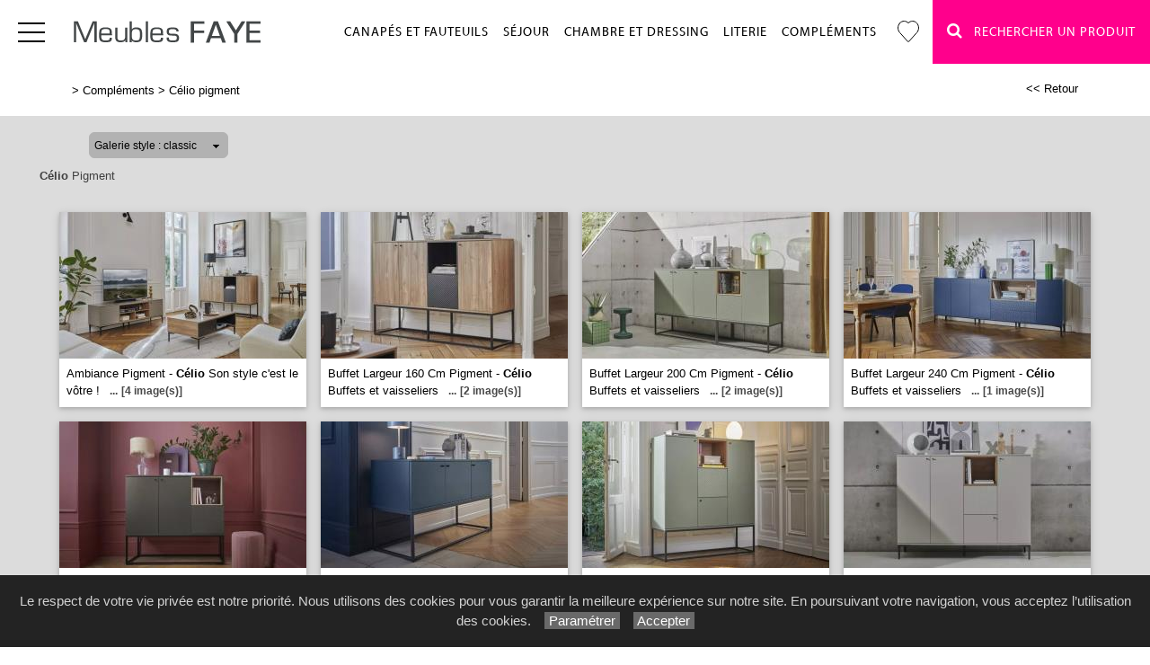

--- FILE ---
content_type: text/html; charset=utf-8
request_url: https://www.meublesfaye.com/galerie/6/galerie_celio_pigment/celio-pigment
body_size: 63887
content:

<!DOCTYPE html PUBLIC "-//W3C//DTD XHTML 1.0 Strict//EN" "http://www.w3.org/TR/xhtml1/DTD/xhtml1-strict.dtd">
<html>
<head>
    <title id="title">C&#233;lio Pigment Compl&#233;ments petits meubles Thiers Montbrison Loire 42 Auvergne Puy-de-D&#244;me 63 Faye </title>
    <meta id="description" name="description" content="Galerie Célio Pigment Magasin de petits meubles, de compléments,les meubles Faye, près de Thiers dans le Puy-de-Dôme (63) et Montbrison dans la Loire(42) Auvergne."></meta>
    <meta id="keywords" name="keywords" content="petits meubles Thiers,compléments Thiers,petits meubles Thiers,compléments Thiers,table basse Thiers,tables de salon Thiers,compléments Loire, mobilier Faye Thiers,mobilier Montbrison,mobilier Boën-sur-Lignon,mobilier Saint-Germain-Laval,mobilier 42,mobilier 63,mobilier Puy-de-Dôme,mobilier Auvergne,mobilier Loire"></meta>
    <meta content="fr" http-equiv="content-language" />
    <meta content="text/html; charset=iso-8859-1" http-equiv="Content-Type" />
    <meta name="viewport" content="width=device-width, initial-scale=1" />
    <base href="/">
    <link rel="stylesheet" type="text/css" href="user/textes/w3.css" />
    <link rel="stylesheet" type="text/css" href="user/textes/font-awesome.css" />
    <link rel="stylesheet" type="text/css" href="user/textes/w3.NerisNETCommerce.css" />
    <link rel="stylesheet" type="text/css" href="user/textes/NerisNETCommerce.css" />

<style>
/*-- flexstyle --*/
.flex-container {
    display: flex;
    flex-direction: row;
    flex-wrap: wrap;
   /* justify-content: center;
    align-items: center;*/
}

.flex-container img {
	flex: 1 1 auto;
	width: 140px;
	height: 140px;
//	width: auto;
//	height: auto;
	max-width: 275px;
	//max-height: 166px;
	//margin: 0.5rem;
	object-fit: cover;
	transform: scale(1);
	transition: transform 1s;
}
/* image modal */
/* The Modal (background) */
.modal {
    display: none; /* Hidden by default */
    position: fixed; /* Stay in place */
    z-index: 100; /* Sit on top */
    padding-top: 100px; /* Location of the box */
    left: 0;
    top: 0;
    width: 100%; /* Full width */
    height: 100%; /* Full height */
    overflow: auto; /* Enable scroll if needed */
    background-color: rgb(0,0,0); /* Fallback color */
    background-color: rgba(0,0,0,0.9); /* Black w/ opacity */
}
/*-- Modal Content (image) --*/
.modal-content {
    margin: auto;
    display: block;
    height: 80%;
    //max-width: 700px;

}

/* Caption of Modal Image */
#caption {
    margin: auto;
    display: block;
    width: 80%;
    //max-width: 700px;
    text-align: center;
    color: #ccc;
    padding: 10px 0;
    height: 150px;
}

/* Add Animation */
.modal-content, #caption {
    -webkit-animation-name: zoom;
    -webkit-animation-duration: 0.6s;
    animation-name: zoom;
    animation-duration: 0.6s;
}

@-webkit-keyframes zoom {
    from {-webkit-transform:scale(0)}
    to {-webkit-transform:scale(1)}
}

@keyframes zoom {
    from {transform:scale(0)}
    to {transform:scale(1)}
}

/* The Close Button */
.close {
    position: absolute;
    top: 15px;
    right: 35px;
    color: #f1f1f1;
    font-size: 40px;
    font-weight: bold;
    transition: 0.3s;
}

.close:hover,
.close:focus {
    color: #bbb;
    text-decoration: none;
    cursor: pointer;
}

/* 100% Image Width on Smaller Screens*/
@media screen and (max-width: 700px){
    .modal-content {
        width: 100%;
        height:auto;
    }
}
/* IPAD Landscape*/
@media only screen and (min-device-width:768px) and (max-device-width:1024px) and (orientation:landscape){
    .modal-content {
        width:100%;
        max-width: 800px;
        height:auto;
    }
}
/* IPAD Portrait*/
@media only screen and (min-device-width:768px) and (max-device-width:1024px) and (orientation:portrait){
    .modal-content {
        width:100%;
        max-width: 800px;
        height:auto;
    }
}

@media screen and (max-width:420px) {
.favoriButton{font-size:12px;}
}


</style>

</head>
<body>
<form method="post" action="/galerie/6/galerie_celio_pigment/celio-pigment" id="_ctl00">
<div class="aspNetHidden">
<input type="hidden" name="__EVENTTARGET" id="__EVENTTARGET" value="" />
<input type="hidden" name="__EVENTARGUMENT" id="__EVENTARGUMENT" value="" />
<input type="hidden" name="__LASTFOCUS" id="__LASTFOCUS" value="" />
<input type="hidden" name="__VIEWSTATE" id="__VIEWSTATE" value="/[base64]/[base64]////[base64]/////[base64]/////[base64]/////[base64]/////[base64]////[base64]/////[base64]/////[base64]////[base64]/////[base64]/////[base64]/////[base64]/////[base64]/////[base64]/////[base64]/////[base64]/////wEAAAAAAAAABAEAAAAYU3lzdGVtLkNvbGxlY3Rpb25zLlN0YWNrAwAAAAZfYXJyYXkFX3NpemUIX3ZlcnNpb24FAAAICAkCAAAAAAAAAAAAAAAQAgAAAAoAAAANCgsyZwABAAAA/////wEAAAAAAAAABAEAAAAYU3lzdGVtLkNvbGxlY3Rpb25zLlN0YWNrAwAAAAZfYXJyYXkFX3NpemUIX3ZlcnNpb24FAAAICAkCAAAAAAAAAAAAAAAQAgAAAAoAAAANCgtkZDJnAAEAAAD/////[base64]/hhX9WCyAuOafsLYN0Ag62USQZh0m65w1mMY" />
</div>

<script type="text/javascript">
//<![CDATA[
var theForm = document.forms['_ctl00'];
if (!theForm) {
    theForm = document._ctl00;
}
function __doPostBack(eventTarget, eventArgument) {
    if (!theForm.onsubmit || (theForm.onsubmit() != false)) {
        theForm.__EVENTTARGET.value = eventTarget;
        theForm.__EVENTARGUMENT.value = eventArgument;
        theForm.submit();
    }
}
//]]>
</script>


<div class="aspNetHidden">

	<input type="hidden" name="__VIEWSTATEGENERATOR" id="__VIEWSTATEGENERATOR" value="C0BEB5C9" />
	<input type="hidden" name="__EVENTVALIDATION" id="__EVENTVALIDATION" value="/wEdACM7WHv4rP8C/w/vGm44ih9dW1LesVUJzfdnR07lF72Dv/Vr5Pz6kXcPYUdHC/I7NBi/szH+zBBtlPBxyzd8tMT5tUgNKeVYvSRtgGJnsFnY7GFFLZh/e3GEq3LEV1a48GkPApcddLETbdyz11FApLwQhmxS7yj2s7/Y08R+VB/r0RysY8wFRiPLCWUMBpmlGI3lzCxV9vgbCEhyZFzIGG6EZ3mkgaMUEk63iHkxBbVxOFNgkCPfEx9FOxzs+hfr4DvQ/IyCa+y0cDIfL5TcBzErP/[base64]/gW2rxhGXB0h7J4lb23YEHPgPqz/VIE6qwQlUaUGr5OiNN+W/FdohW9BuKtwOW6posx7uztXrApsU5HmB5asPLw/YKQ0JkJxt4zTuMu27QT79yThkAYMInoLCaR44yOxQp5Uu9WMm1aQ6lohGiE8l5OO0ZZNYsMFfuMerxQ81XkFOp1UwX8XkbW2R7nrqpLV7Q40WjWsQs/h1jvztT7mAWvVZL6UCv+ViZLkZOdNbZqINOmZmQhfyTzJi+/rGQq+jaV8nd6RVwt7pQS7aA56WqTxlSWbRDDDfQJymUQCs7+vmLcx5vX" />
</div>

<link href='user/textes/w3-colors-camo.css' rel='stylesheet' type='text/css'>
<link href='user/textes/w3-colors-2019.css' rel='stylesheet' type='text/css'>
<link href='user/textes/w3-colors-2020.css' rel='stylesheet' type='text/css'>
<link href='user/textes/w3-colors-2021.css' rel='stylesheet' type='text/css'>
<!-- Global site tag (gtag.js) - Google Analytics -->
<script async src="https://www.googletagmanager.com/gtag/js?id=G-3TK735QG1S"></script>
<script>
  window.dataLayer = window.dataLayer || [];
  function gtag(){dataLayer.push(arguments);}
  gtag('js', new Date());

  gtag('config', 'G-3TK735QG1S');
</script>

<!-- FONTS -->
<link href="https://fonts.googleapis.com/css?family=Oswald" rel="stylesheet"><style>.w3-oswald {font-family: 'Oswald', sans-serif;}</style>
<link href="https://fonts.googleapis.com/css?family=Roboto" rel="stylesheet"><style>.w3-roboto {font-family: 'Roboto', sans-serif;}</style>
<link href="https://fonts.googleapis.com/css?family=Cormorant+Garamond" rel="stylesheet" type='text/css'><style>.w3-cormoran-garamond {font-family: 'Cormorant Garamond', sans-serif;}</style>
<link href='https://fonts.googleapis.com/css?family=Montserrat' rel='stylesheet' type='text/css'><style>.w3-montserrat {font-family: 'Montserrat', sans-serif;}</style>
<link href='https://fonts.googleapis.com/css?family=Lato' rel='stylesheet' type='text/css'><style>.w3-lato {font-family: 'Lato', sans-serif;}</style>
<link href="https://fonts.googleapis.com/css?family=Raleway&display=swap" rel="stylesheet" type='text/css'><style>.w3-raleway {font-family: 'Raleway', sans-serif;}</style>
<!-- FONTS -->
<style>

/*Offset html anchors for fixed header*/
:target {
  display: block;
  position: relative;
  top: -71px;
  visibility: hidden;
}
/*Offset html anchors for fixed header*/


.sticky {
  position: fixed;
  top: 0;
  width: 100%;
  z-index:100;
}

.sticky-nav {
  position: fixed;
  top: 71;
  width: 100%;
  z-index:100;
}

/*
.sticky + .main .nav_menu-xs .w3-sidenav{
  padding-top: 71px;
}

.stickyheader {display:none !important;}
*/


//CUSTOM

#navbtn_boutique{color:#000;padding-right:15px;padding-left:15px;border-top:2px solid transparent;}

@media screen and (max-width: 2560px) and (min-width :1580px) {
   .w3-topnav a{font-size:16px;font-family:MyriadWebPro !important;line-height:69px;letter-spacing:2px;}
   #navbtn_panier {font-size:21px;}
}

@media screen and (max-width: 1580px) and (min-width :1440px){
  .w3-topnav a{font-size:15px;font-family:MyriadWebPro !important;line-height:69px;letter-spacing:2px;}
  #navbtn_01{padding-right:10px;padding-left:10px;border-top:2px solid transparent;}
  #navbtn_panier {font-size:21px;}
 }

@media screen and (max-width: 1440px) and (min-width :1320px){
  .w3-topnav a{font-size:15px;font-family:MyriadWebPro !important;line-height:69px;letter-spacing:1px;}
  #navbtn_01{padding-right:8px;padding-left:8px;border-top:2px solid transparent;}
  #navbtn_panier {font-size:21px;}
 }


@media screen and (max-width: 1320px) and (min-width :1260px){
  .w3-topnav a{font-size:14px;font-family:MyriadWebPro !important;line-height:69px;letter-spacing:1px;}
  #navbtn_01{padding-right:8px;padding-left:8px;border-top:2px solid transparent;}
  #navbtn_panier {font-size:21px;}
}

@media screen and (max-width: 1260px) and (min-width :1160px){
  .w3-topnav a{font-size:14px;font-family:MyriadWebPro !important;line-height:69px;letter-spacing:0px;}
  #navbtn_01{padding-right:8px;padding-left:8px;border-top:2px solid transparent;}
  #navbtn_panier {font-size:21px;}
}

@media screen and (max-width: 1160px) and (min-width :880px){
  .w3-topnav a{font-size:14px;font-family:MyriadWebPro !important;line-height:69px;letter-spacing:0px;}
  #navbtn_01,#navbtn_000 {display:none !important;}/**/
  #navbtn_panier {font-size:21px;}
}

@media screen and (max-width:640px) {
  /*.imgheader {width:220px;margin-top:10px;}*/
  #navbtn_panier{padding-right:6px;padding-left:6px;}
  //#navbtn_boutique{padding-right:6px;padding-left:6px;border-top:2px solid transparent;}
}

@media screen and (max-width:530px) {
.w3-topnav a{font-size:12px;font-family:MyriadWebPro !important;line-height:69px;letter-spacing:0px;}
  /*.imgheader {width:260px;margin-top:7px;}*/
  #navbtn_fb{display:none !important;}
  #navbtn_panier{padding-right:4px !important;padding-left:4px !important;}
  //#navbtn_boutique{padding-right:4px;padding-left:4px;border-top:2px solid transparent;}
 /* #navbtn_x2 {display:inline-block !important;width:30px; padding-left:4px !important;padding-right:4px !important;border-top:2px solid transparent;} */
}

@media screen and (max-width:430px) {
.imgheader {width:150px;margin-top:9px;padding-right:0px;padding-left:0px;}
}

/*MENUS STYLE*/

.bar {
  width: 30px;
  height: 2px;
  background-color: #000;
  margin: 8px 0;
}

#mdiv {
  width: 25px;
  height: 25px;transparent;
  /*border: 1px solid black;*/
  margin-top:10px;
  margin-bottom:10px
}

.mdiv {
  height: 25px;
  width: 2px;
  margin-left: 12px;
  background-color: black;
  transform: rotate(45deg);
  Z-index: 1;
}

.md {
  height: 25px;
  width: 2px;
  background-color:black;
  transform: rotate(90deg);
  Z-index: 2;
}

.lignehorizontale {
display: flex;
flex-direction: row;
}

/* SIDE NAV */
.w3-sidenav {
  overflow:hidden;/**/
  position:absolute !important;
  display:none;
  background-color:#fff !important;
  z-index:100;
}
.w3-sidenav a {
  padding:8 20px;

}
/* XS NAV */
#nav_menu-xs {background-color:#fff !important;text-align:center;}


.map {
         filter: grayscale(100%);
}
</style>

<div id="myHeader" class="w3-theme w3-card-0 w3-topnav w3-right-align w3-slim sticky" style="height:71px;">
        <a id="menubtn" class="topnav-localicons w3-left" title="Menu" onclick="w3_open()" href="javascript:void(0);window.scrollTo(0, 0);" style="color:#000 !Important;height:71px;"><div class="bar" style="margin-top:23px;"></div><div class="bar"></div><div class="bar"></div></a>
        <a id="navbtn_x" href="Default6.aspx" class="w3-left w3-white"><img id="myheaderstickyimage" class="w3-fluid imgheader"  alt="Meubles Faye" src="/user/images/header/bg_header212x71.png"  /></a>
        <div class="topnavlinks">
        <a id="navbtn_01" href="Default6_7.aspx?HeaderID=2&SubtitleID=canapes-et-fauteuils">Canapés et fauteuils</a>
        <a id="navbtn_01" href="Default6_7.aspx?HeaderID=3&SubtitleID=sejour">Séjour</a>
        <a id="navbtn_01" href="Default6_7.aspx?HeaderID=4&SubtitleID=chambre-et-dressing">Chambre et dressing</a>
        <a id="navbtn_01" href="Default6_7.aspx?HeaderID=5&SubtitleID=literie">Literie</a>
        <a id="navbtn_01" href="Default6_7.aspx?HeaderID=6&SubtitleID=complements">Compléments</a>


  <!--          <a id="navbtn_boutique" class="w3-btn w3-hover-black w3-hover-text-white " style="background-color:#D2C29D;border-right: 1px solid grey;"  href="galerie62_2.aspx?headerid=13&galerieid=galerie_boutique_meubles_contempo_montpellier&subtitleid=boutique-meubles-contempo-montpellier">Boutique</a>
            <a id="navbtn_panier" class="w3-padding-left w3-padding-right w3-btn w3-hover-black w3-hover-text-white" style="background-color:#D2C29D " href="https://www.paypal.com/cgi-bin/webscr?cmd=_cart&business=VDFGVTSWAA87A&display=1"><i class="fa fa-shopping-cart w3-xlarge" aria-hidden="true"   ></i></a>

-->


 <a id="navbtn_boutique" href="Default6_75.aspx?HeaderID=17&SubtitleID=favoris" title="Ma liste d'articles">
<svg stroke-width='1' width='24' height='24' viewBox='0 0 24 24' fill='none' xmlns='http://www.w3.org/2000/svg' style='margin-top:21px;'><path d='M 2.513 2.762 C -0.113 5.686 -0.113 10.395 2.513 13.319 L 3.01 13.873 L 11.361 23.167 C 11.519 23.343 11.747 23.457 12 23.457 C 12.253 23.457 12.481 23.343 12.639 23.168 L 12.639 23.167 L 20.987 13.874 L 20.987 13.873 L 21.486 13.319 L 21.487 13.319 C 24.113 10.395 24.113 5.686 21.487 2.762 C 18.879 -0.141 14.663 -0.188 11.999 2.612 C 10.697 1.244 9.016 0.545 7.326 0.543 L 7.325 0.543 C 5.574 0.543 3.833 1.293 2.513 2.762 Z M 2.513 2.762 L 2.885 3.096 M 2.513 2.762 L 2.885 3.096' stroke='black'></path></svg>
 </a>
            <a id="navbtn_x1" class="w3-padding-left w3-padding-right w3-btn w3-text-white" style="color:#fff !important;background-color:#FF008C !important;" href="default6_73.aspx?HeaderID=17&SubtitleID=recherche&pageid=1"><i class="fa fa-search w3-large" aria-hidden="true" ></i> &nbsp;&nbsp;Rechercher un Produit</a>
            <a id="navbtn_x2" class="w3-padding-left w3-padding-right w3-btn w3-text-white" style="color:#fff !important;background-color:#FF008C !important;" href="default6_73.aspx?HeaderID=17&SubtitleID=recherche&pageid=1"><i class="fa fa-search w3-large" aria-hidden="true" ></i></a>
        </div>

    </div>
    <div style="DISPLAY: none" id="nav_menu-xs" class="w3-card-2 sticky-nav" ><a class="w3-closebtn w3-large" onclick="w3_close_nav('menu-xs')" href="javascript:void(0)"><div id="mdiv"><div class="mdiv"><div class="md"></div></div></div></a>
        <br/>
        <br/>
       <div class="w3-container w3-padding-16">
        <a href="Default6.aspx?SubtitleID=accueil">Accueil</a>
        <a href="Default6_7.aspx?HeaderID=2&SubtitleID=canapes-et-fauteuils">Canapés et fauteuils</a>
        <a href="Default6_7.aspx?HeaderID=3&SubtitleID=sejour">Séjour</a>
        <a href="Default6_7.aspx?HeaderID=4&SubtitleID=chambre-et-dressing">Chambre et dressing</a>
        <a href="Default6_7.aspx?HeaderID=5&SubtitleID=literie">Literie</a>
        <a href="Default6_7.aspx?HeaderID=6&SubtitleID=complements">Compléments</a>

        <hr>
        <a href="Default6_92.aspx?HeaderID=16&SubtitleID=nos-marques">Recherche par marque</a>
        <a class="w3-padding-right w3-btn w3-hover-black w3-text-white" style="color:#fff !important;background-color:#FF008C !important;" href="default6_73.aspx?HeaderID=17&SubtitleID=recherche&pageid=1"><i class="fa fa-search w3-large" aria-hidden="true"></i> &nbsp; Rechercher un produit</a>

        <hr>
        <a href="Default6_24.aspx?HeaderID=14&subtitleID=meubles-faye">Infos & Contact</a>
        </div>
    </div>

    <NAV id="sidemenu" class="w3-sidenav w3-card-2 w3-animate-left sticky-nav" style="background-color:#fff !important;">
        <a class="w3-closebtn w3-large" onclick="w3_close()" href="javascript:void(0)"><div id="mdiv"><div class="mdiv"><div class="md"></div></div></div></a>
        <br/>
        <br/>
        <a href="Default6.aspx?SubtitleID=accueil">Accueil</a>
        <a href="Default6_7.aspx?HeaderID=2&SubtitleID=canapes-et-fauteuils">Canapés et fauteuils</a>
        <a href="Default6_7.aspx?HeaderID=3&SubtitleID=sejour">Séjour</a>
        <a href="Default6_7.aspx?HeaderID=4&SubtitleID=chambre-et-dressing">Chambre et dressing</a>
        <a href="Default6_7.aspx?HeaderID=5&SubtitleID=literie">Literie</a>
        <a href="Default6_7.aspx?HeaderID=6&SubtitleID=complements">Compléments</a>

        <hr>
        <a href="Default6_92.aspx?HeaderID=16&SubtitleID=nos-marques">Recherche par marque</a>
        <a class="w3-padding-right w3-btn w3-hover-black w3-text-white" style="color:#fff !important;background-color:#FF008C !important;" href="default6_73.aspx?HeaderID=17&SubtitleID=recherche&pageid=1"><i class="fa fa-search w3-large" aria-hidden="true"></i> &nbsp; Rechercher un produit</a>

        <hr>
        <a href="Default6_24.aspx?HeaderID=14&subtitleID=meubles-faye">Infos & Contact</a>

    </NAV>





    <script>
    function w3_open() {
  if (w3_getStyleValue(document.getElementById("menubtn"), "background-repeat") == "repeat-x") {
    if (document.getElementById("nav_menu-xs").style.display == "block") {
        document.getElementById("nav_menu-xs").style.display = "none";
        return;
    }
    document.getElementById("nav_menu-xs").style.display = "block";
    return;
  }
  if (w3_getStyleValue(document.getElementById("sidemenu"), "display") == "block") {
    w3_close();
    return;
  }
  document.getElementById("main").style.marginLeft = "230px";
  document.getElementById("main").style.overflow = "hidden";
  document.getElementById("sidemenu").style.width = "230px";
  document.getElementById("main").style.transition = ".4s";
  document.getElementById("sidemenu").style.display = "block";
}
function w3_getStyleValue(elmnt,style) {
  if (window.getComputedStyle) {
    return window.getComputedStyle(elmnt,null).getPropertyValue(style);
  } else {
    return elmnt.currentStyle[style];
  }
}
function w3_close() {
  document.getElementById("main").style.marginLeft = "0%";
  document.getElementById("sidemenu").style.display = "none";
}
function w3_open_nav(x) {
  if (document.getElementById("nav_" + x).style.display == "block") {
    w3_close_nav(x);
  } else {
    document.getElementById("nav_" + x).style.display = "block";
    if (document.getElementById("navbtn_" + x)) {
        document.getElementById("navbtn_" + x).getElementsByTagName("i")[0].style.display = "none";
        document.getElementById("navbtn_" + x).getElementsByTagName("i")[1].style.display = "inline";
    }
    if (x == "search") {
      if (document.getElementById("gsc-i-id1")) {document.getElementById("gsc-i-id1").focus(); }
    }
  }
}
function w3_close_nav(x) {
  document.getElementById("nav_" + x).style.display = "none";
  if (document.getElementById("navbtn_" + x)) {
    document.getElementById("navbtn_" + x).getElementsByTagName("i")[0].style.display = "inline";
    document.getElementById("navbtn_" + x).getElementsByTagName("i")[1].style.display = "none";
  }
}
function open_xs_menu(x) {
  if (document.getElementById("sectionxs_" + x).innerHTML == "") {
    document.getElementById("sectionxs_" + x).innerHTML = document.getElementById("nav_" + x).innerHTML;
  } else {
    document.getElementById("sectionxs_" + x).innerHTML = "";
  }
}

// Sticky Header
/*window.onscroll = function() {myFunction()};

var header = document.getElementById("myHeader");
var headersticky = document.getElementById("myheadersticky");

var sticky = header.offsetTop;

function myFunction() {
document.getElementById("myheaderstickyimage").style.display = "inline-block";
  if (window.pageYOffset > sticky) {
    header.classList.add("sticky");
    headersticky.classList.remove("stickyheader");
  } else {
    header.classList.remove("sticky");
    headersticky.classList.add("stickyheader");
  }
}

window.onload = function() {myFunction2()};
function myFunction2() {
document.getElementById("myheaderstickyimage").style.display = "none";
headersticky.classList.add("stickyheader");

}*/


/* BG sticky Header transparent on scroll */
window.onscroll = function() {myHeaderBgFunction()};

var header = document.getElementById("myHeader");
var main = document.getElementById("main");

var sticky = header.offsetTop +71;

function myHeaderBgFunction() {
  if (window.pageYOffset > sticky) {
//    header.classList.add("w3-theme2");
//    header.classList.remove("w3-theme");
    // Ferme sidemenu
    document.getElementById("main").style.marginLeft = "0%";
    document.getElementById("sidemenu").style.display = "none";
  } else {
//    header.classList.remove("w3-theme2");
//    header.classList.add("w3-theme");
  }
}
/* BG sticky Header transparent on scroll */

</script>

<!-- CONTENT -->
<div style="margin-top:71px;">
<div id="main">
        <container class="w3-row" >
            <subcontainer id="fullcontainer">
                <container class="w3-col w3-left w3-padding-medium" >
                    <sub id="h10" style="display:block"></sub>
                    <span class="Normal21"><span class="Subtitle3"><span id="LabelSubtitle">> <a class='Link3' href='Default6_7.aspx?HeaderID=6&SubtitleID=complements' target='_top'>Compléments</a>  > <a class='Link3' href='/galerie/6/galerie_celio_pigment/celio-pigment' target='_top'>Célio pigment</a></span></span>
                    <span class="HistoryBack3"><a class='HistoryBack3' href='Javascript:history.back()'><< Retour</a></span>
                    <sub id="h10" style="display:block"></sub>
                </container>
            </subcontainer>
        </container>



        <div class="GalleryBgColor NormalMid">
            <container class="w3-row" >
                <subcontainer id="fullcontainer">
                    <container class="w3-col w3-left w3-padding-medium" >
                        <sub id="h10" style="display:block"></sub>
                        <div style="max-width:391px;">
                        
<div id="h21">
    <table border="0" cellspacing="0" cellpadding="0" style="width:280px;">
        <tbody>
            <tr valign="top">
                <td class="SiteLinkLikeBlack" valign="center" align="middle">
                    <img border="0" src="images/1x1.gif" width="13" height="22" /></td>
                <td ><div class='styled-selectPin'><select name="Galerie_Control1$DropDownList1" onchange="javascript:setTimeout(&#39;__doPostBack(\&#39;Galerie_Control1$DropDownList1\&#39;,\&#39;\&#39;)&#39;, 0)" id="Galerie_Control1_DropDownList1">
	<option selected="selected" value="classic">Galerie style : classic</option>
	<option value="pinboard">Galerie style : pinboard</option>

</select></td>
                <td class="SiteLinkLikeBlack" valign="center" align="middle">
                    <img border="0" src="images/1x1.gif" width="23" height="22" /></td>
            </tr>
        </tbody>
    </table>
</div>

                        </div>
                    </container>
                </subcontainer>
            </container>
        </div>
        <container class="w3-row" >
        <div class="GalleryBgColor" >
        <subcontainer id="fullcontainergalerie">
        <span id="GalleryBuilder1" class="NerisNETCommerce.css" style="display:inline-block;width:100%;"><table cellpadding='0' cellspacing='0' border='0' width='100%'><tr><td valign='middle' align='Left' width='100%'><a id="GalleryBuilder1_lnkHeading" class="UpFolderLink" href="javascript:__doPostBack(&#39;GalleryBuilder1$lnkHeading&#39;,&#39;&#39;)" style="display:inline-block;width:100%;"><span class='w3-padding-left'><b>Célio</b> Pigment</span></a></td></tr><tr><td width='100%' valign='top'><table cellpadding='0' cellspacing='0' border='0' width='100%'><tr><td valign='top' align='Left' width='100%'></td></tr><tr><td valign='top' width='100%'><div id='h5'></div><div id="GalleryBuilder1_pnlThumbnails">
	<div class='w3-row-padding w3-margin-top classic-container'><div class='w3-col w3-margin-8' style='width:275px'><div class='w3-card-2' style='width:275px;background:#ffffff;'><input type="image" name="GalleryBuilder1$ctl00" src="https://images4.memoiredimages.fr/\user\images\galerie_celio_pigment/tn_Ambiance_Pigment.jpg" /><br/><a href="javascript:__doPostBack(&#39;GalleryBuilder1$ctl01&#39;,&#39;&#39;)" style="font-size:X-Small;"><div id='GalerieVignetteRD' style='width:275px'><span class='GalerieVignetteMain' style='font-size:13px;'>Ambiance Pigment - <b>Célio</b> Son style c'est le vôtre !</span><span class='GalerieVignetteSpacer'></span><span class='GalerieVignetteIndice2'>...</span><span class='GalerieVignetteIndice2'>[4&nbsp;image(s)]</span></a></div></a></div></div><div class='classicT1 '></div><div class='w3-col w3-margin-8' style='width:275px'><div class='w3-card-2' style='width:275px;background:#ffffff;'><input type="image" name="GalleryBuilder1$ctl02" src="https://images4.memoiredimages.fr/\user\images\galerie_celio_pigment/tn_Buffet_largeur_160_cm_Pigment.jpg" /><br/><a href="javascript:__doPostBack(&#39;GalleryBuilder1$ctl03&#39;,&#39;&#39;)" style="font-size:X-Small;"><div id='GalerieVignetteRD' style='width:275px'><span class='GalerieVignetteMain' style='font-size:13px;'>Buffet Largeur 160 Cm Pigment - <b>Célio</b> Buffets et vaisseliers</span><span class='GalerieVignetteSpacer'></span><span class='GalerieVignetteIndice2'>...</span><span class='GalerieVignetteIndice2'>[2&nbsp;image(s)]</span></a></div></a></div></div><div class='classicT1 classicT2 '></div><div class='w3-col w3-margin-8' style='width:275px'><div class='w3-card-2' style='width:275px;background:#ffffff;'><input type="image" name="GalleryBuilder1$ctl04" src="https://images4.memoiredimages.fr/\user\images\galerie_celio_pigment/tn_Buffet_largeur_200_cm_Pigment.jpg" /><br/><a href="javascript:__doPostBack(&#39;GalleryBuilder1$ctl05&#39;,&#39;&#39;)" style="font-size:X-Small;"><div id='GalerieVignetteRD' style='width:275px'><span class='GalerieVignetteMain' style='font-size:13px;'>Buffet Largeur 200 Cm Pigment - <b>Célio</b> Buffets et vaisseliers</span><span class='GalerieVignetteSpacer'></span><span class='GalerieVignetteIndice2'>...</span><span class='GalerieVignetteIndice2'>[2&nbsp;image(s)]</span></a></div></a></div></div><div class='classicT1 classicT3 '></div><div class='w3-col w3-margin-8' style='width:275px'><div class='w3-card-2' style='width:275px;background:#ffffff;'><input type="image" name="GalleryBuilder1$ctl06" src="https://images4.memoiredimages.fr/\user\images\galerie_celio_pigment/tn_Buffet_largeur_240_cm_Pigment.jpg" /><br/><a href="javascript:__doPostBack(&#39;GalleryBuilder1$ctl07&#39;,&#39;&#39;)" style="font-size:X-Small;"><div id='GalerieVignetteRD' style='width:275px'><span class='GalerieVignetteMain' style='font-size:13px;'>Buffet Largeur 240 Cm Pigment - <b>Célio</b> Buffets et vaisseliers</span><span class='GalerieVignetteSpacer'></span><span class='GalerieVignetteIndice2'>...</span><span class='GalerieVignetteIndice2'>[1&nbsp;image(s)]</span></a></div></a></div></div><div class='classicT1 classicT2 classicT4 '></div><div class='w3-col w3-margin-8' style='width:275px'><div class='w3-card-2' style='width:275px;background:#ffffff;'><input type="image" name="GalleryBuilder1$ctl08" src="https://images4.memoiredimages.fr/\user\images\galerie_celio_pigment/tn_Meuble_de_rangement_largeur_120_cm_Pigment.jpg" /><br/><a href="javascript:__doPostBack(&#39;GalleryBuilder1$ctl09&#39;,&#39;&#39;)" style="font-size:X-Small;"><div id='GalerieVignetteRD' style='width:275px'><span class='GalerieVignetteMain' style='font-size:13px;'>Meuble De Rangement Largeur 120 Cm Pigment - <b>Célio</b> Meubles de rangement</span><span class='GalerieVignetteSpacer'></span><span class='GalerieVignetteIndice2'>...</span><span class='GalerieVignetteIndice2'>[2&nbsp;image(s)]</span></a></div></a></div></div><div class='classicT1 classicT5 '></div><div class='w3-col w3-margin-8' style='width:275px'><div class='w3-card-2' style='width:275px;background:#ffffff;'><input type="image" name="GalleryBuilder1$ctl10" src="https://images4.memoiredimages.fr/\user\images\galerie_celio_pigment/tn_Meuble_de_rangement_largeur_120_cm_Pigment_.jpg" /><br/><a href="javascript:__doPostBack(&#39;GalleryBuilder1$ctl11&#39;,&#39;&#39;)" style="font-size:X-Small;"><div id='GalerieVignetteRD' style='width:275px'><span class='GalerieVignetteMain' style='font-size:13px;'>Meuble De Rangement Largeur 120 Cm Pigment  - <b>Célio</b> Meubles de rangement</span><span class='GalerieVignetteSpacer'></span><span class='GalerieVignetteIndice2'>...</span><span class='GalerieVignetteIndice2'>[2&nbsp;image(s)]</span></a></div></a></div></div><div class='classicT1 classicT2 classicT3 '></div><div class='w3-col w3-margin-8' style='width:275px'><div class='w3-card-2' style='width:275px;background:#ffffff;'><input type="image" name="GalleryBuilder1$ctl12" src="https://images4.memoiredimages.fr/\user\images\galerie_celio_pigment/tn_Meuble_de_rangement_largeur_120_cm_Pigment__.jpg" /><br/><a href="javascript:__doPostBack(&#39;GalleryBuilder1$ctl13&#39;,&#39;&#39;)" style="font-size:X-Small;"><div id='GalerieVignetteRD' style='width:275px'><span class='GalerieVignetteMain' style='font-size:13px;'>Meuble De Rangement Largeur 120 Cm Pigment  - <b>Célio</b> Meubles de rangement</span><span class='GalerieVignetteSpacer'></span><span class='GalerieVignetteIndice2'>...</span><span class='GalerieVignetteIndice2'>[2&nbsp;image(s)]</span></a></div></a></div></div><div class='classicT1 '></div><div class='w3-col w3-margin-8' style='width:275px'><div class='w3-card-2' style='width:275px;background:#ffffff;'><input type="image" name="GalleryBuilder1$ctl14" src="https://images4.memoiredimages.fr/\user\images\galerie_celio_pigment/tn_Meuble_de_rangement_largeur_160_cm_Pigment.jpg" /><br/><a href="javascript:__doPostBack(&#39;GalleryBuilder1$ctl15&#39;,&#39;&#39;)" style="font-size:X-Small;"><div id='GalerieVignetteRD' style='width:275px'><span class='GalerieVignetteMain' style='font-size:13px;'>Meuble De Rangement Largeur 160 Cm Pigment - <b>Célio</b> Meubles de rangement</span><span class='GalerieVignetteSpacer'></span><span class='GalerieVignetteIndice2'>...</span><span class='GalerieVignetteIndice2'>[1&nbsp;image(s)]</span></a></div></a></div></div><div class='classicT1 classicT2 classicT4 '></div><div class='w3-col w3-margin-8' style='width:275px'><div class='w3-card-2' style='width:275px;background:#ffffff;'><input type="image" name="GalleryBuilder1$ctl16" src="https://images4.memoiredimages.fr/\user\images\galerie_celio_pigment/tn_Meuble_de_rangement_largeur_200_cm_Pigment.jpg" /><br/><a href="javascript:__doPostBack(&#39;GalleryBuilder1$ctl17&#39;,&#39;&#39;)" style="font-size:X-Small;"><div id='GalerieVignetteRD' style='width:275px'><span class='GalerieVignetteMain' style='font-size:13px;'>Meuble De Rangement Largeur 200 Cm Pigment - <b>Célio</b> Meubles de rangement</span><span class='GalerieVignetteSpacer'></span><span class='GalerieVignetteIndice2'>...</span><span class='GalerieVignetteIndice2'>[1&nbsp;image(s)]</span></a></div></a></div></div><div class='classicT1 classicT3 '></div><div class='w3-col w3-margin-8' style='width:275px'><div class='w3-card-2' style='width:275px;background:#ffffff;'><input type="image" name="GalleryBuilder1$ctl18" src="https://images4.memoiredimages.fr/\user\images\galerie_celio_pigment/tn_Meuble_de_rangement_largeur_80_cm_Pigment.jpg" /><br/><a href="javascript:__doPostBack(&#39;GalleryBuilder1$ctl19&#39;,&#39;&#39;)" style="font-size:X-Small;"><div id='GalerieVignetteRD' style='width:275px'><span class='GalerieVignetteMain' style='font-size:13px;'>Meuble De Rangement Largeur 80 Cm Pigment - <b>Célio</b> Meubles de rangement</span><span class='GalerieVignetteSpacer'></span><span class='GalerieVignetteIndice2'>...</span><span class='GalerieVignetteIndice2'>[2&nbsp;image(s)]</span></a></div></a></div></div><div class='classicT1 classicT2 classicT5 '></div><div class='w3-col w3-margin-8' style='width:275px'><div class='w3-card-2' style='width:275px;background:#ffffff;'><input type="image" name="GalleryBuilder1$ctl20" src="https://images4.memoiredimages.fr/\user\images\galerie_celio_pigment/tn_Meuble_de_rangement_largeur_80_cm_Pigment_.jpg" /><br/><a href="javascript:__doPostBack(&#39;GalleryBuilder1$ctl21&#39;,&#39;&#39;)" style="font-size:X-Small;"><div id='GalerieVignetteRD' style='width:275px'><span class='GalerieVignetteMain' style='font-size:13px;'>Meuble De Rangement Largeur 80 Cm Pigment  - <b>Célio</b> Meubles de rangement</span><span class='GalerieVignetteSpacer'></span><span class='GalerieVignetteIndice2'>...</span><span class='GalerieVignetteIndice2'>[3&nbsp;image(s)]</span></a></div></a></div></div><div class='classicT1 '></div><div class='w3-col w3-margin-8' style='width:275px'><div class='w3-card-2' style='width:275px;background:#ffffff;'><input type="image" name="GalleryBuilder1$ctl22" src="https://images4.memoiredimages.fr/\user\images\galerie_celio_pigment/tn_Meuble_TV_largeur_120_cm_Pigment.jpg" /><br/><a href="javascript:__doPostBack(&#39;GalleryBuilder1$ctl23&#39;,&#39;&#39;)" style="font-size:X-Small;"><div id='GalerieVignetteRD' style='width:275px'><span class='GalerieVignetteMain' style='font-size:13px;'>Meuble Tv Largeur 120 Cm Pigment - <b>Célio</b> Meubles TV</span><span class='GalerieVignetteSpacer'></span><span class='GalerieVignetteIndice2'>...</span><span class='GalerieVignetteIndice2'>[5&nbsp;image(s)]</span></a></div></a></div></div><div class='classicT1 classicT2 classicT3 classicT4 '></div><div class='w3-col w3-margin-8' style='width:275px'><div class='w3-card-2' style='width:275px;background:#ffffff;'><input type="image" name="GalleryBuilder1$ctl24" src="https://images4.memoiredimages.fr/\user\images\galerie_celio_pigment/tn_Meuble_TV_largeur_160_cm_Pigment.jpg" /><br/><a href="javascript:__doPostBack(&#39;GalleryBuilder1$ctl25&#39;,&#39;&#39;)" style="font-size:X-Small;"><div id='GalerieVignetteRD' style='width:275px'><span class='GalerieVignetteMain' style='font-size:13px;'>Meuble Tv Largeur 160 Cm Pigment - <b>Célio</b> Meubles TV</span><span class='GalerieVignetteSpacer'></span><span class='GalerieVignetteIndice2'>...</span><span class='GalerieVignetteIndice2'>[3&nbsp;image(s)]</span></a></div></a></div></div><div class='classicT1 '></div><div class='w3-col w3-margin-8' style='width:275px'><div class='w3-card-2' style='width:275px;background:#ffffff;'><input type="image" name="GalleryBuilder1$ctl26" src="https://images4.memoiredimages.fr/\user\images\galerie_celio_pigment/tn_Meuble_TV_largeur_200_cm_Pigment.jpg" /><br/><a href="javascript:__doPostBack(&#39;GalleryBuilder1$ctl27&#39;,&#39;&#39;)" style="font-size:X-Small;"><div id='GalerieVignetteRD' style='width:275px'><span class='GalerieVignetteMain' style='font-size:13px;'>Meuble Tv Largeur 200 Cm Pigment - <b>Célio</b> Meubles TV</span><span class='GalerieVignetteSpacer'></span><span class='GalerieVignetteIndice2'>...</span><span class='GalerieVignetteIndice2'>[2&nbsp;image(s)]</span></a></div></a></div></div><div class='classicT1 classicT2 '></div><div class='w3-col w3-margin-8' style='width:275px'><div class='w3-card-2' style='width:275px;background:#ffffff;'><input type="image" name="GalleryBuilder1$ctl28" src="https://images4.memoiredimages.fr/\user\images\galerie_celio_pigment/tn_Table_basse_largeur_115_cm_Pigment.jpg" /><br/><a href="javascript:__doPostBack(&#39;GalleryBuilder1$ctl29&#39;,&#39;&#39;)" style="font-size:X-Small;"><div id='GalerieVignetteRD' style='width:275px'><span class='GalerieVignetteMain' style='font-size:13px;'>Table Basse Largeur 115 Cm Pigment - <b>Célio</b> Tables basses</span><span class='GalerieVignetteSpacer'></span><span class='GalerieVignetteIndice2'>...</span><span class='GalerieVignetteIndice2'>[2&nbsp;image(s)]</span></a></div></a></div></div><div class='classicT1 classicT3 classicT5 '></div></div><div class='w3-card-2' style='width:275px;background:#ffffff;'></div></div>
</div></td></tr></table></td></tr></table></span>
        </subcontainer>
        <div id="h10"></div>

        </div>
        </container>

<!-- The Modal -->
<style>
#mdivmodal {
  width: 25px;
  height: 25px;transparent;
  border: 0px solid black;/**/
  margin-top:23px;
  margin-left:23px;
}

.mdivmodal {
  height: 25px;
  width: 2px;
  margin-left: 12px;
  background-color: white;
  transform: rotate(45deg);
  Z-index: 1;
}

.mdmodal {
  height: 25px;
  width: 2px;
  background-color:white;
  transform: rotate(90deg);
  Z-index: 2;
}

.w3-closebtnmodal {
  height:71px;
  width:71px;
  position:absolute;
  right:0;
  top:0;
}

.arrow-right,.arrow-left {
  display: block;
  margin: 30px auto;
  width: 25px;
  height: 25px;
  border-top: 2px solid #fff;
  border-left: 2px solid #fff;
}
.arrow-right {transform: rotate(135deg);}

.arrow-left {transform: rotate(-45deg);}

</style>
<div id="myModal" class="modal">
  <span class="close w3-closebtnmodal w3-hover-dark-grey"><div id="mdivmodal"><div class="mdivmodal"><div class="mdmodal"></div></div></div></span>
  <img class="modal-content" id="img01">
  <div id="caption"></div>

<button class="w3-black w3-display-left w3-padding-left w3-hover-dark-grey w3-border-0"  onclick="plusDivs(-1);return false;"><div class="arrow-left"></div></button>
<button class="w3-black w3-display-right w3-padding-right w3-hover-dark-grey w3-border-0" onclick="plusDivs(1);return false;"><div class="arrow-right"></div></button>

</div>



        
<FOOTER class="w3-row w3-padding-top w3-text-white w3-black w3-center w3-small">
    <span id="Footer1_Labelfooter">© 2026 Meubles Faye<link href="https://fonts.googleapis.com/css?family=Raleway&display=swap" rel="stylesheet" type='text/css'><style>.w3-raleway {font-family: 'Raleway', sans-serif;}</style><link href="https://fonts.googleapis.com/css?family=Open+Sans+Condensed:300" rel="stylesheet" type='text/css'><style>.w3-open-sans-condensed {font-family: 'Open Sans Condensed', sans-serif;}</style>    <link href="https://fonts.googleapis.com/css2?family=Jost:wght@100;200;300;400;500;600;700;800;900&display=swap" rel="stylesheet" type='text/css'><style>.w3-jost {font-family: 'Jost', sans-serif;}</style><div style="background-color:#363945 !important;margin-top:8px !important;"><div class="w3-row w3-jost w3-medium w3-content w3-padding-large" style="max-width:1200px; font-weight:200"><div class="w3-quarter w3-left-align "><img class="w3-image w3-center w3-padding" src="user/images/header/bg_header-faye-white.png" style="width:200px"></div><div class="w3-quarter w3-left-align "><p class="w3-jost w3-large" style="font-weight:500">NOS COLLECTIONS</p><a class="w3-text-white  Link3" href="catalogue/2/canapes-et-fauteuils">Canapés & Fauteuils</a><br><a class="w3-text-white  Link3" href="catalogue/3/sejour">Séjour</a><br><a class="w3-text-white  Link3" href="catalogue/4/chambre-et-dressing">Chambre & Dressing</a><br><a class="w3-text-white  Link3" href="catalogue/5/literie">Literie</a><br><a class="w3-text-white  Link3" href="catalogue/6/complements">Compléments</a></div><div class="w3-quarter w3-left-align "><p class="w3-jost w3-large" style="font-weight:500">RECHERCHE</p><a class="w3-text-white  Link3" href="critere/17/recherche/1/">Rechercher un produit</a><br><a class="w3-text-white  Link3" href="marques/16/nos-marques">Recherche par marque</a><br><br><a class="w3-text-white Link3" href="https://ecomaison.com/particuliers/reparer/le-bonus-reparation/" target="_blank">Le Bonus Réparation</a><br><img class="w3-image "src="https://images4.memoiredimages.fr/user/ad/logos/ecomaison-logo-contour.png"style="max-width:70px; vertical-align:middle; "></div><div class="w3-quarter w3-left-align "><p class="w3-jost w3-large" style="font-weight:500">INFORMATIONS</p><a class="w3-text-white Link3" href="article/14/services/mentions-legales/meubles-faye-!/" target="_top">Mentions&nbsp;légales et Politique relative aux cookies</a><br><a class="w3-text-white Link3" onclick="document.getElementById('idcookies').style.display='block'" href="javascript:void(0)">Paramétrer les cookies</a><br><a class="w3-text-white Link3" href="infos-et-contact/14/meubles-faye/">Infos & Contact</a><br><a class="w3-text-white Link3" href="https://www.meublesfaye.com/accueil/">www.meublesfaye.com</a></div></div></div>  <!-- IMAGENIA --><div style="background-color:#2b2d37 !important "><div id="h10"></div><div id="h5"></div><span class="w3-jost" style="color:#b8b8b8 !important;">Site réalisé avec le <a href="https://www.imagenia.fr" target="_blank" class="Link3" style="color:#b8b8b8 !important;">Système de Gestion de Contenu (SGC) <b>imagenia</b></a>, créé et développé en France par <a href="https://www.imagenia.fr" target="_blank" class="Link3" style="color:#b8b8b8 !important;"><b>mémoire d'images</b></a>.</span><div id="h10"></div><div id="h5"></div></div><!-- <font class="w3-text-white" ><a class="w3-text-white  Link3" href="Default6.aspx?SubtitleID=accueil">www.meublesfaye.com</a> . </font> <a class="w3-text-white Link3" href="Default6_22.aspx?HeaderID=14&DirID=services&ArticleID=mentions-legales&SubtitleID=meubles-faye-!" target="_top">Mentions&nbsp;légales et Politique relative aux cookies</a>  - <a class="w3-text-white Link3" onclick="document.getElementById('idcookies').style.display='block'" href="javascript:void(0)">Paramétrer les cookies</a><!~~ | <a class="w3-text-white Link3" href="Default6_22.aspx?HeaderID=14&DirID=services&ArticleID=cgv&SubtitleID=meubles-contempo-montpellier-!" target="_top">Conditions&nbsp;Générales de Vente</a> | <a class="w3-text-white Link3" href="Default6_22.aspx?HeaderID=14&DirID=services&ArticleID=conditions-de-livraison&SubtitleID=meubles-contempo-montpellier-!" target="_top">Conditions&nbsp;de Livraison</a>    | <a class="w3-text-white Link3" href="/user/textes/services/formulaire-de-retractation.pdf" target="_top">Formulaire de Rétractation (pdf)</a>~~><div id="h10"></div>       <a class="w3-text-white  Link3" href="Default6.aspx?SubtitleID=accueil">Accueil</a>       &nbsp;   <a class="w3-text-white  Link3" href="Default6_7.aspx?HeaderID=2&SubtitleID=canapes-et-fauteuils">Canapés et fauteuils</a>       &nbsp;   <a class="w3-text-white  Link3" href="Default6_7.aspx?HeaderID=3&SubtitleID=sejour">Séjour</a>       &nbsp;   <a class="w3-text-white  Link3" href="Default6_7.aspx?HeaderID=4&SubtitleID=chambre-et-dressing">Chambre et dressing</a>       &nbsp;   <a class="w3-text-white  Link3" href="Default6_7.aspx?HeaderID=5&SubtitleID=literie">Literie</a>       &nbsp;   <a class="w3-text-white  Link3" href="Default6_7.aspx?HeaderID=6&SubtitleID=complements">Compléments</a>               |&nbsp;<a class="w3-text-white  Link3" href="Default6_24.aspx?HeaderID=14&subtitleID=meubles-faye">Infos & Contact</a>  <!~~ IMAGENIA ~~><div id="h10"></div><div id="h10"></div><span class="w3-small" style="color:#b8b8b8 !important; ">Site réalisé avec le <a href="https://www.imagenia.fr" target="_blank" class="Link3" style="color:#b8b8b8 !important;">Système de Gestion de Contenu (SGC) <b>imagenia</b></a>, créé et développé en France par <a href="https://www.imagenia.fr" target="_blank" class="Link3" style="color:#b8b8b8 !important;"><b>mémoire d'images</b></a>.</span><div id="h10"></div><div id="h10"></div> <!~~ IMAGENIA ~~> --></span>


<!-- COOKIES -->
    <script type="text/javascript">
    // Set to the same value as the web property used on the site
    var gaProperty = 'G-3TK735QG1S';

    // Disable tracking if the opt-out cookie exists.
    var disableStr = 'ga-disable-' + gaProperty;
    if (document.cookie.indexOf(disableStr + '=true') > -1) {
    window[disableStr] = true;
    }

    // Opt-out function
    function gaOptout() {
    document.cookie = disableStr + '=true; expires=Thu, 31 Dec 2099 23:59:59 UTC; path=/';
    window[disableStr] = true;
    }

       var cookieName = 'displayCookieConsent';
    var cookieConsentId = 'cookieChoiceInfo';

    function _saveUserPreference() {
      // Set the cookie expiry to one hour / day / month / year after today.
      var expiryDate = new Date();
      expiryDate.setFullYear(expiryDate.getFullYear() + 1);
      document.cookie = cookieName + '=y; path=/; expires=' + expiryDate.toGMTString();
      //expiryDate.setMonth(expiryDate.getMonth() + 1);
      //document.cookie = cookieName + '=y; path=/; expires=' + expiryDate.toGMTString();
      //expiryDate.setHours(expiryDate.getHours() + 1);
      //document.cookie = cookieName + '=y; path=/; expires=' + expiryDate.toGMTString();
      //expiryDate.setDate(expiryDate.getDate() + 1);
      //document.cookie = cookieName + '=y; path=/; expires=' + expiryDate.toGMTString();


    }

        function _removeCookieConsent() {
      var cookieChoiceElement = document.getElementById(cookieConsentId);
      if (cookieChoiceElement != null) {
        cookieChoiceElement.parentNode.removeChild(cookieChoiceElement);
      }
    }

   function _paramLinkClick() {

      _saveUserPreference();
      _removeCookieConsent();
      document.getElementById('idcookies').style.display='none';

    }
    </script>

<!-- COOKIES MODAL -->
 <div id="idcookies" class="w3-modal" style="z-index:100">
    <div class="w3-modal-content  w3-animate-top">
      <header class="w3-container w3-white w3-medium w3-roboto w3-padding">
        <span onclick="_paramLinkClick();" class="w3-closenav w3-right w3-medium w3-tag w3-light-grey w3-hover-shadow"">Enregistrer et fermer &times;</span>
       <span class="w3-left"> <b>Paramétrer les cookies</b></span>

      </header>
      <div class="w3-container">
           <div class="w3-white w3-container" style="overflow:auto;-webkit-overflow-scrolling:touch;" class="video-container">
                <iframe  src="cookiesmanager.aspx" frameborder="0" width="100%" scrolling="yes" style="border:0"  onload="scrollToTop();" height="500px"></iframe>
           </div>
      </div>
      <footer class="w3-container w3-white w3-roboto w3-padding">
        <p>© Imagenia</p>
      </footer>
    </div>
  </div>
 </div>
<!-- COOKIES MODAL -->


    <script src="https://www.meublesfaye.com/cookiechoices.js"></script>

    <script>document.addEventListener('DOMContentLoaded', function(event){cookieChoices.showCookieConsentBar('Le respect de votre vie privée est notre priorité. Nous utilisons des cookies pour vous garantir la meilleure expérience sur notre site. En poursuivant votre navigation, vous acceptez l’utilisation des cookies.', 'Accepter', 'Paramétrer', 'javascript:void(0)');});</script>

<!-- COOKIES -->

</FOOTER>

</div>
</div>
</form>

<script>

//Cookies utility

function createCookie(name,value,days) {
	if (days) {
		var date = new Date();
		date.setTime(date.getTime()+(days*24*60*60*1000));
		var expires = "; expires="+date.toGMTString();
	}
	else var expires = "";
	document.cookie = name+"="+value+expires+"; path=/";
}

function readCookie(name) {
	var nameEQ = name + "=";
	var ca = document.cookie.split(';');
	for(var i=0;i < ca.length;i++) {
		var c = ca[i];
		while (c.charAt(0)==' ') c = c.substring(1,c.length);
		if (c.indexOf(nameEQ) == 0) return c.substring(nameEQ.length,c.length);
	}
	return null;
}

function eraseCookie(name) {
	createCookie(name,"",-1);
}

// SLIDESHOW ----

// Get the modal
var modal = document.getElementById('myModal');

// Get the image and insert it inside the modal - use its "alt" text as a caption
var img = document.getElementsByClassName('myImg');
var modalImg = document.getElementById("img01");
var captionText = document.getElementById("caption");

//DEFAULT SLIDEINDEX
var slideIndex = 0;

var showModal = function(){
    modal.style.display = "block";
    modalImg.src = this.src.replace("tn_", "");

    var myimg = modalImg.src;
    //1 OU 2 chiffres  compris entre _ et .jpg
    //METHODE 1 NON COMPATIBLE SAFARI let pattern =/(?<=\_)\d{1,2}(?=\.jpg)/gm;
    //METHODE 2 SEULEMENT SUR 2 DERNIERS CHIFFRES + Extension.jpg
    let pattern=/[1-9]{0,1}[0-9]+(?=.jpg)/;
    let result = myimg.match(pattern);
    var x = document.getElementsByClassName("myImg");
    if (result > x.length){result=0}
    var pattern2 = myimg.includes("/2/");
    if (pattern2 == false){result=0}


    //DEBUGcaptionText.innerHTML = this.alt + myimg + " RESULT " + result + " SLIDEINDEX=" + slideIndex + " " + myimg.charAt((myimg.lastIndexOf("_")+3))+ " " +  myimg.includes("/2/");

    // SLIDESHOW
    if (result > 0){
        slideIndex += parseInt(result);
    }else{
        slideIndex += 0;
    }
}

//EVENT LISTENER
for (var i = 0; i < img.length; i++) {
    img[i].addEventListener('click', showModal);
}

//CLOSE MODAL AND RESET
//Get the <span> element that closes the modal
var span = document.getElementsByClassName("close")[0];
// When the user clicks on <span> (x), close the modal
span.onclick = function() {
    slideIndex = 0;
    modal.style.display = "none";
}

// PREVIOUS NEXT SLIDESHOW COMMANDES
function plusDivs(n) {
    showDivs(slideIndex += n);
}

function showDivs(n) {
    var j;
    var x = document.getElementsByClassName("myImg");

    if (n > x.length) {slideIndex = 1}

    for (j = 0; j < x.length; j++) {

        if (n<x.length) {

            if (n<1) {

                var myimg = modalImg.src;
                //1 OU 2 chiffres  compris entre _ et .jpg
                //METHODE 1 NON COMPATIBLE SAFARI let pattern =/(?<=\_)\d{1,2}(?=\.jpg)/gm;
                //METHODE 2 SEULEMENT SUR 2 DERNIERS CHIFFRES + Extension.jpg
                let pattern=/[1-9]{0,1}[0-9]+(?=.jpg)/;
                let result = myimg.match(pattern);
                if (result > x.length){result=0}
                var pattern2 = myimg.includes("/2/");
                if (pattern2 == false){result=0}


                if (result > 0){

                 //DEBUGcaptionText.innerHTML = x[0].src+ " J=" + j + " N=" + n + " SLIDEINDEX=" + slideIndex + " RESULT " + result + " AA1 ";
                    modalImg.src =  x[0].src.replace("tn_", "");
                    slideIndex = 0;
                    return;
                }else{
                    if (slideIndex < x.length-1) {
                        // 1ère image (sans indice)
                        //DEBUGcaptionText.innerHTML = x[x.length-1].src+ " J=" + j + " N=" + n + " SLIDEINDEX=" + slideIndex + " RESULT " + result + " AA2 ";
                        modalImg.src =  x[x.length-1].src.replace("tn_", "");
                        slideIndex = x.length-1;
                        return;
                    }else{
                        //DEBUGcaptionText.innerHTML = x[0].src+ " J=" + j + " N=" + n + " SLIDEINDEX=" + slideIndex + " RESULT " + result + " AA3 " ;
                        modalImg.src =  x[0].src.replace("tn_", "");
                        slideIndex = x.length;
                        return;

                    }
                }

            }else{

                //DEBUGcaptionText.innerHTML = x[j+slideIndex].src+ " J=" + j + " N=" + n + " SLIDEINDEX=" + slideIndex + " A ";
                modalImg.src =  x[j+slideIndex].src.replace("tn_", "");
                return;
            }
        }

        if (n=x.length){
            //DEBUGcaptionText.innerHTML = x[0].src+ " J=" + j + " N=" + n + " SLIDEINDEX=" + slideIndex + " B ";
            modalImg.src =  x[0].src.replace("tn_", "");
            slideIndex = 0;
            return;
        }

    }
    modal.style.display = "block";
}
// SLIDESHOW ----

</script>

</body>
</html>
